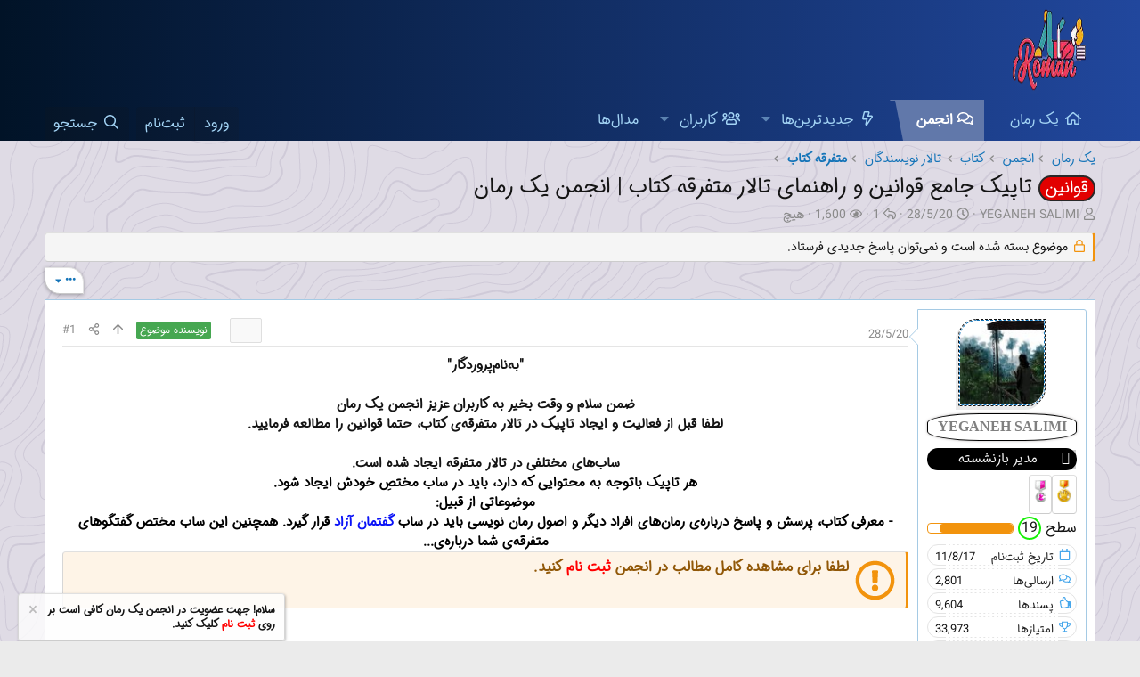

--- FILE ---
content_type: text/html; charset=utf-8
request_url: https://forum.1roman.ir/threads/116295/
body_size: 19830
content:
<!DOCTYPE html>
<html id="XF" lang="fa-IR" dir="RTL"
	data-xf="2.3"
	data-app="public"
	
	
	data-template="thread_view"
	data-container-key="node-137"
	data-content-key="thread-116295"
	data-logged-in="false"
	data-cookie-prefix="xf_"
	data-csrf="1768890883,8c55e740fb0126dbbf67da21b30aeb28"
	class="has-no-js template-thread_view"
	>
<head>
	
	
	

	<meta charset="utf-8" />
	
	<title>قوانین | تاپیک جامع قوانین و راهنمای تالار متفرقه‌ کتاب | انجمن یک رمان</title>

	<link rel="manifest" href="/webmanifest.php">

	<meta http-equiv="X-UA-Compatible" content="IE=Edge" />
	<meta name="viewport" content="width=device-width, initial-scale=1, viewport-fit=cover">

	
		<meta name="theme-color" content="#0f578a" />
	

	<meta name="apple-mobile-web-app-title" content="یک رمان">
	

	
		
		<meta name="description" content="&quot;به‌نام‌پروردگار&quot;

ضمن سلام و وقت بخیر به کاربران عزیز انجمن یک رمان
لطفا قبل از فعالیت و ایجاد تاپیک در تالار متفرقه‌ی کتاب، حتما قوانین را مطالعه فرمایید..." />
		<meta property="og:description" content="&quot;به‌نام‌پروردگار&quot;

ضمن سلام و وقت بخیر به کاربران عزیز انجمن یک رمان
لطفا قبل از فعالیت و ایجاد تاپیک در تالار متفرقه‌ی کتاب، حتما قوانین را مطالعه فرمایید.

ساب‌های مختلفی در تالار متفرقه ایجاد شده است. 
هر تاپیک باتوجه به محتوایی که دارد، باید در ساب مختصِ خودش ایجاد شود.
موضوعاتی از قبیل:
-..." />
		<meta property="twitter:description" content="&quot;به‌نام‌پروردگار&quot;

ضمن سلام و وقت بخیر به کاربران عزیز انجمن یک رمان
لطفا قبل از فعالیت و ایجاد تاپیک در تالار متفرقه‌ی کتاب، حتما قوانین را مطالعه فرمایید.

ساب‌های مختلفی در تالار متفرقه ایجاد..." />
	
	
		<meta property="og:url" content="https://forum.1roman.ir/threads/116295/" />
	
		<link rel="canonical" href="https://forum.1roman.ir/threads/116295/" />
	

	
		
	
	
	<meta property="og:site_name" content="انجمن رمان نویسی یک رمان" />


	
	
		
	
	
	<meta property="og:type" content="website" />


	
	
		
	
	
	
		<meta property="og:title" content="قوانین | تاپیک جامع قوانین و راهنمای تالار متفرقه‌ کتاب | انجمن یک رمان" />
		<meta property="twitter:title" content="قوانین | تاپیک جامع قوانین و راهنمای تالار متفرقه‌ کتاب | انجمن یک..." />
	


	
	
	
	

	
	
	
	

	<link rel="stylesheet" href="/css.php?css=public%3Anormalize.css%2Cpublic%3Afa.css%2Cpublic%3Acore.less%2Cpublic%3Aapp.less&amp;s=1&amp;l=4&amp;d=1767351493&amp;k=20c5df6819b6404027baaa55ecbe28ff082e2772" />

	<link rel="stylesheet" href="/css.php?css=public%3Aaf_as_message_postbit.less%2Cpublic%3Aaf_as_user_award_list.less%2Cpublic%3Acarousel.less%2Cpublic%3Alightslider.less%2Cpublic%3Amessage.less%2Cpublic%3Anotices.less%2Cpublic%3Ashare_controls.less%2Cpublic%3Ath_uix_threadStarterPost.less%2Cpublic%3Aextra.less&amp;s=1&amp;l=4&amp;d=1767351493&amp;k=9431259fbc03ce5783e9a16fb158ec89bfc405e1" />


	
		<script src="/js/xf/preamble.min.js?_v=e5bbe2b2"></script>
	

	
	<script src="/js/vendor/vendor-compiled.js?_v=e5bbe2b2" defer></script>
	<script src="/js/xf/core-compiled.js?_v=e5bbe2b2" defer></script>

	<script>
		XF.ready(() =>
		{
			XF.extendObject(true, XF.config, {
				// 

				userId: 0,
				enablePush: true,
				pushAppServerKey: 'BJgh8Ha1FT+2x3ISOGsBEJgZGrHBdPc8cp82CWhuKLGZD1IdK+vXShdBFbhx3WQK4MnRKtg+WezsdKOF39kvbJI=',
				url: {
					fullBase: 'https://forum.1roman.ir/',
					basePath: '/',
					css: '/css.php?css=__SENTINEL__&s=1&l=4&d=1767351493',
					js: '/js/__SENTINEL__?_v=e5bbe2b2',
					icon: '/data/local/icons/__VARIANT__.svg?v=1767786279#__NAME__',
					iconInline: '/styles/fa/__VARIANT__/__NAME__.svg?v=5.15.3',
					keepAlive: '/login/keep-alive'
				},
				cookie: {
					path: '/',
					domain: '',
					prefix: 'xf_',
					secure: true,
					consentMode: 'disabled',
					consented: ["optional","_third_party"]
				},
				cacheKey: 'f3ed7234243583f554e27d349fe769c5',
				csrf: '1768890883,8c55e740fb0126dbbf67da21b30aeb28',
				js: {"\/js\/xf\/carousel-compiled.js?_v=e5bbe2b2":true,"\/js\/DBTech\/UserTagging\/core.min.js?_v=e5bbe2b2":true},
				fullJs: false,
				css: {"public:af_as_message_postbit.less":true,"public:af_as_user_award_list.less":true,"public:carousel.less":true,"public:lightslider.less":true,"public:message.less":true,"public:notices.less":true,"public:share_controls.less":true,"public:th_uix_threadStarterPost.less":true,"public:extra.less":true},
				time: {
					now: 1768890883,
					today: 1768854600,
					todayDow: 2,
					tomorrow: 1768941000,
					yesterday: 1768768200,
					week: 1768336200,
					month: 1767213000,
					year: 1767213000
				},
				style: {
					light: '',
					dark: '',
					defaultColorScheme: 'light'
				},
				borderSizeFeature: '3px',
				fontAwesomeWeight: 'r',
				enableRtnProtect: true,
				
				enableFormSubmitSticky: true,
				imageOptimization: 'optimize',
				imageOptimizationQuality: 0.85,
				uploadMaxFilesize: 536870912,
				uploadMaxWidth: 1000,
				uploadMaxHeight: 1800,
				allowedVideoExtensions: ["m4v","mov","mp4","mp4v","mpeg","mpg","ogv","webm"],
				allowedAudioExtensions: ["mp3","opus","ogg","wav"],
				shortcodeToEmoji: true,
				visitorCounts: {
					conversations_unread: '0',
					alerts_unviewed: '0',
					total_unread: '0',
					title_count: false,
					icon_indicator: true
				},
				jsMt: {"xf\/action.js":"aca6ae61","xf\/embed.js":"aca6ae61","xf\/form.js":"aca6ae61","xf\/structure.js":"aca6ae61","xf\/tooltip.js":"aca6ae61"},
				jsState: {},
				publicMetadataLogoUrl: '',
				publicPushBadgeUrl: 'https://forum.1roman.ir/styles/default/xenforo/bell.png'
			})

			XF.extendObject(XF.phrases, {
				// 
				date_x_at_time_y:     "{date} ساعت {time}",
				day_x_at_time_y:      "{day} ساعت {time}",
				yesterday_at_x:       "دیروز ساعت {time}",
				x_minutes_ago:        "{minutes} دقیقه قبل",
				one_minute_ago:       "1 دقیقه قبل",
				a_moment_ago:         "یک لحظه قبل",
				today_at_x:           "امروز در {time}",
				in_a_moment:          "در یک لحظه",
				in_a_minute:          "در یک دقیقه",
				in_x_minutes:         "در {minutes} دقیقه",
				later_today_at_x:     "امروز در {time}",
				tomorrow_at_x:        "فردا در {time}",
				short_date_x_minutes: "{minutes}m",
				short_date_x_hours:   "{hours}h",
				short_date_x_days:    "{days}d",

				day0: "یکشنبه",
				day1: "دوشنبه",
				day2: "سه شنبه",
				day3: "چهارشنبه",
				day4: "پنجشنبه",
				day5: "جمعه",
				day6: "شنبه",

				dayShort0: "یکشنبه",
				dayShort1: "دوشنبه",
				dayShort2: "سه شنبه",
				dayShort3: "چهارشنبه",
				dayShort4: "پنج‌شنبه",
				dayShort5: "جمعه",
				dayShort6: "شنبه",

				month0: "ژانویه",
				month1: "فوریه",
				month2: "مارس",
				month3: "آوریل",
				month4: "مِی",
				month5: "ژوئن",
				month6: "جولای",
				month7: "آگوست",
				month8: "سپتامبر",
				month9: "اکتبر",
				month10: "نوامبر",
				month11: "دسامبر",

				active_user_changed_reload_page: "کاربر حاضر در حساب تغییر کرده است. لطفا برای انجام تغییرات صفحه را مجدداً بارگیری کنید.",
				server_did_not_respond_in_time_try_again: "The server did not respond in time. Please try again.",
				oops_we_ran_into_some_problems: "اوه! ما به مشکل برخوردیم.",
				oops_we_ran_into_some_problems_more_details_console: " اوه! ما به برخی از مشکلات رسیدیم. لطفا بعدا دوباره تلاش کنید. ممکن است برخی از جزئیات خطاها در کنسول مرورگر شما باشد.",
				file_too_large_to_upload: "بیش از اندازه بزرگ‌بودن فایل برای بارگذاری",
				uploaded_file_is_too_large_for_server_to_process: "The uploaded file is too large for the server to process.",
				files_being_uploaded_are_you_sure: "Files are still being uploaded. Are you sure you want to submit this form?",
				attach: "پیوست‌کردن فایل‌ها",
				rich_text_box: "Rich text box",
				close: "بستن",
				link_copied_to_clipboard: "پیوند در کلیپ‌بورد کپی شد.",
				text_copied_to_clipboard: "متن در کلیپ‌بورد کپی شد",
				loading: "در حال بارگیری",
				you_have_exceeded_maximum_number_of_selectable_items: "You have exceeded the maximum number of selectable items.",

				processing: "پردازش",
				'processing...': "پردازش",

				showing_x_of_y_items: "نمایش {count} از {total} مورد",
				showing_all_items: "نمایش تمام موارد",
				no_items_to_display: "هیچ موردی برای نمایش وجود ندارد",

				number_button_up: "Increase",
				number_button_down: "Decrease",

				push_enable_notification_title: "Push notifications enabled successfully at انجمن رمان نویسی یک رمان",
				push_enable_notification_body: "Thank you for enabling push notifications!",

				pull_down_to_refresh: "Pull down to refresh",
				release_to_refresh: "Release to refresh",
				refreshing: "Refreshing"
			})
		})
	</script>

	<script src="/js/xf/carousel-compiled.js?_v=e5bbe2b2" defer></script>
<script src="/js/DBTech/UserTagging/core.min.js?_v=e5bbe2b2" defer></script>

	


	

	
	<script async src="https://www.googletagmanager.com/gtag/js?id=UA-90934123-1"></script>
	<script>
		window.dataLayer = window.dataLayer || [];
		function gtag(){dataLayer.push(arguments);}
		gtag('js', new Date());
		gtag('config', 'UA-90934123-1', {
			// 
			
			
		});
	</script>

<style>
	/*adding css in container to prevent cache*/
	.uw_large_emoji img.smilie--emoji
	{
		width: 64px !important;
	}
</style>	
</head>
<body data-template="thread_view">

<div class="p-pageWrapper" id="top">

	

	<header class="p-header" id="header">
		<div class="p-header-inner">
			<div class="p-header-content">
				<div class="p-header-logo p-header-logo--image">
					<a href="/">
						

	

	
		
		

		
	

	

	<picture data-variations="{&quot;default&quot;:{&quot;1&quot;:&quot;\/data\/assets\/logo\/Untitled-1.png&quot;,&quot;2&quot;:null}}">
		
		
		

		

		<img src="/data/assets/logo/Untitled-1.png"  width="100" height="36" alt="انجمن رمان نویسی یک رمان"  />
	</picture>


					</a>
				</div>

				
			</div>
		</div>
	</header>

	
	

	
		<div class="p-navSticky p-navSticky--primary" data-xf-init="sticky-header">
			
		<nav class="p-nav">
			<div class="p-nav-inner">
				<button type="button" class="button button--plain p-nav-menuTrigger" data-xf-click="off-canvas" data-menu=".js-headerOffCanvasMenu" tabindex="0" aria-label="منو"><span class="button-text">
					<i aria-hidden="true"></i>
				</span></button>

				<div class="p-nav-smallLogo">
					<a href="/">
						

	

	
		
		

		
	

	

	<picture data-variations="{&quot;default&quot;:{&quot;1&quot;:&quot;\/data\/assets\/logo\/Untitled-1.png&quot;,&quot;2&quot;:null}}">
		
		
		

		

		<img src="/data/assets/logo/Untitled-1.png"  width="100" height="36" alt="انجمن رمان نویسی یک رمان"  />
	</picture>


					</a>
				</div>

				<div class="p-nav-scroller hScroller" data-xf-init="h-scroller" data-auto-scroll=".p-navEl.is-selected">
					<div class="hScroller-scroll">
						<ul class="p-nav-list js-offCanvasNavSource">
							
								<li>
									
	<div class="p-navEl " >
	

		
	
	<a href="https://www.1roman.ir"
	class="p-navEl-link "
	
	data-xf-key="1"
	data-nav-id="home">یک رمان</a>


		

		
	
	</div>

								</li>
							
								<li>
									
	<div class="p-navEl is-selected" data-has-children="true">
	

		
	
	<a href="/"
	class="p-navEl-link p-navEl-link--splitMenu "
	
	
	data-nav-id="forums">انجمن</a>


		<a data-xf-key="2"
			data-xf-click="menu"
			data-menu-pos-ref="< .p-navEl"
			class="p-navEl-splitTrigger"
			role="button"
			tabindex="0"
			aria-label="Toggle expanded"
			aria-expanded="false"
			aria-haspopup="true"></a>

		
	
		<div class="menu menu--structural" data-menu="menu" aria-hidden="true">
			<div class="menu-content">
				
					
	
	
	<a href="/whats-new/posts/"
	class="menu-linkRow u-indentDepth0 js-offCanvasCopy "
	
	
	data-nav-id="newPosts">ارسالی‌های جدید</a>

	

				
					
	
	
	<a href="/search/?type=post"
	class="menu-linkRow u-indentDepth0 js-offCanvasCopy "
	
	
	data-nav-id="searchForums">جستجو در تالارها</a>

	

				
			</div>
		</div>
	
	</div>

								</li>
							
								<li>
									
	<div class="p-navEl " data-has-children="true">
	

		
	
	<a href="https://forum.1roman.ir/whats-new/"
	class="p-navEl-link p-navEl-link--splitMenu "
	
	
	data-nav-id="whatsNew">جدیدترین‌ها</a>


		<a data-xf-key="3"
			data-xf-click="menu"
			data-menu-pos-ref="< .p-navEl"
			class="p-navEl-splitTrigger"
			role="button"
			tabindex="0"
			aria-label="Toggle expanded"
			aria-expanded="false"
			aria-haspopup="true"></a>

		
	
		<div class="menu menu--structural" data-menu="menu" aria-hidden="true">
			<div class="menu-content">
				
					
	
	
	<a href="/featured/"
	class="menu-linkRow u-indentDepth0 js-offCanvasCopy "
	
	
	data-nav-id="featured">Featured content</a>

	

				
					
	
	
	<a href="/whats-new/posts/"
	class="menu-linkRow u-indentDepth0 js-offCanvasCopy "
	 rel="nofollow"
	
	data-nav-id="whatsNewPosts">ارسالی‌های جدید</a>

	

				
					
	
	
	<a href="/whats-new/latest-activity"
	class="menu-linkRow u-indentDepth0 js-offCanvasCopy "
	 rel="nofollow"
	
	data-nav-id="latestActivity">آخرین فعالیت</a>

	

				
			</div>
		</div>
	
	</div>

								</li>
							
								<li>
									
	<div class="p-navEl " data-has-children="true">
	

		
	
	<a href="/members/"
	class="p-navEl-link p-navEl-link--splitMenu "
	
	
	data-nav-id="members">کاربران</a>


		<a data-xf-key="4"
			data-xf-click="menu"
			data-menu-pos-ref="< .p-navEl"
			class="p-navEl-splitTrigger"
			role="button"
			tabindex="0"
			aria-label="Toggle expanded"
			aria-expanded="false"
			aria-haspopup="true"></a>

		
	
		<div class="menu menu--structural" data-menu="menu" aria-hidden="true">
			<div class="menu-content">
				
					
	
	
	<a href="/online/"
	class="menu-linkRow u-indentDepth0 js-offCanvasCopy "
	
	
	data-nav-id="currentVisitors">بازدیدکنندگان فعلی</a>

	

				
			</div>
		</div>
	
	</div>

								</li>
							
								<li>
									
	<div class="p-navEl " >
	

		
	
	<a href="/award-system/list"
	class="p-navEl-link "
	
	data-xf-key="5"
	data-nav-id="addonFlarePubAwards">مدال‌ها</a>


		

		
	
	</div>

								</li>
							
						</ul>
					</div>
				</div>

				<div class="p-nav-opposite">
					<div class="p-navgroup p-account p-navgroup--guest">
						
							<a href="/login/" class="p-navgroup-link p-navgroup-link--textual p-navgroup-link--logIn"
								data-xf-click="overlay" data-follow-redirects="on">
								<span class="p-navgroup-linkText">ورود</span>
							</a>
							
								<a href="/register/" class="p-navgroup-link p-navgroup-link--textual p-navgroup-link--register"
									data-xf-click="overlay" data-follow-redirects="on">
									<span class="p-navgroup-linkText">ثبت‌نام</span>
								</a>
							
						
					</div>

					<div class="p-navgroup p-discovery">
						<a href="/whats-new/"
							class="p-navgroup-link p-navgroup-link--iconic p-navgroup-link--whatsnew"
							aria-label="جدیدترین‌ها"
							title="جدیدترین‌ها">
							<i aria-hidden="true"></i>
							<span class="p-navgroup-linkText">جدیدترین‌ها</span>
						</a>

						
							
<a href="/search/"
								class="p-navgroup-link p-navgroup-link--iconic p-navgroup-link--search"
								data-xf-click="menu"
								data-xf-key="/"
								aria-label="جستجو"
								aria-expanded="false"
								aria-haspopup="true"
								title="جستجو">
								<i aria-hidden="true"></i>
								<span class="p-navgroup-linkText">جستجو</span>
							</a>
							<div class="menu menu--structural menu--wide" data-menu="menu" aria-hidden="true">
								<form action="/search/search" method="post"
									class="menu-content"
									data-xf-init="quick-search">

									<h3 class="menu-header">جستجو</h3>
									
									<div class="menu-row">
										
											<div class="inputGroup inputGroup--joined">
												<input type="text" class="input" name="keywords" data-acurl="/search/auto-complete" placeholder="جستجو" aria-label="جستجو" data-menu-autofocus="true" />
												
			<select name="constraints" class="js-quickSearch-constraint input" aria-label="جستجو در داخل">
				<option value="">همه جا</option>
<option value="{&quot;search_type&quot;:&quot;post&quot;}">موضوعات</option>
<option value="{&quot;search_type&quot;:&quot;post&quot;,&quot;c&quot;:{&quot;nodes&quot;:[137],&quot;child_nodes&quot;:1}}">این تالار</option>
<option value="{&quot;search_type&quot;:&quot;post&quot;,&quot;c&quot;:{&quot;thread&quot;:116295}}">این موضوع</option>

			</select>
		
											</div>
										
									</div>

									
									<div class="menu-row">
										<label class="iconic"><input type="checkbox"  name="c[title_only]" value="1" /><i aria-hidden="true"></i><span class="iconic-label">فقط جستجوی عنوان‌ها

													
													<span tabindex="0" role="button"
														data-xf-init="tooltip" data-trigger="hover focus click" title="برچسب‌ها نیز جستجو خواهند شد">

														<i class="fa--xf far fa-question-circle  u-muted u-smaller"><svg xmlns="http://www.w3.org/2000/svg" role="img" ><title>یادداشت</title><use href="/data/local/icons/regular.svg?v=1767786279#question-circle"></use></svg></i>
													</span></span></label>

									</div>
									
									<div class="menu-row">
										<div class="inputGroup">
											<span class="inputGroup-text" id="ctrl_search_menu_by_member">توسط</span>
											<input type="text" class="input" name="c[users]" data-xf-init="auto-complete" placeholder="کاربر" aria-labelledby="ctrl_search_menu_by_member" />
										</div>
									</div>
									<div class="menu-footer">
									<span class="menu-footer-controls">
										<button type="submit" class="button button--icon button--icon--search button--primary"><i class="fa--xf far fa-search "><svg xmlns="http://www.w3.org/2000/svg" role="img" aria-hidden="true" ><use href="/data/local/icons/regular.svg?v=1767786279#search"></use></svg></i><span class="button-text">جستجو</span></button>
										<button type="submit" class="button " name="from_search_menu"><span class="button-text">جستجوی پیشرفته</span></button>
									</span>
									</div>

									<input type="hidden" name="_xfToken" value="1768890883,8c55e740fb0126dbbf67da21b30aeb28" />
								</form>
							</div>
						
					</div>
				</div>
			</div>
		</nav>
	
		</div>
		
		
			<div class="p-sectionLinks">
				<div class="p-sectionLinks-inner hScroller" data-xf-init="h-scroller">
					<div class="hScroller-scroll">
						<ul class="p-sectionLinks-list">
							
								<li>
									
	<div class="p-navEl " >
	

		
	
	<a href="/whats-new/posts/"
	class="p-navEl-link "
	
	data-xf-key="alt+1"
	data-nav-id="newPosts">ارسالی‌های جدید</a>


		

		
	
	</div>

								</li>
							
								<li>
									
	<div class="p-navEl " >
	

		
	
	<a href="/search/?type=post"
	class="p-navEl-link "
	
	data-xf-key="alt+2"
	data-nav-id="searchForums">جستجو در تالارها</a>


		

		
	
	</div>

								</li>
							
						</ul>
					</div>
				</div>
			</div>
			
	
		

	<div class="offCanvasMenu offCanvasMenu--nav js-headerOffCanvasMenu" data-menu="menu" aria-hidden="true" data-ocm-builder="navigation">
		<div class="offCanvasMenu-backdrop" data-menu-close="true"></div>
		<div class="offCanvasMenu-content">
			<div class="offCanvasMenu-header">
				منو
				<a class="offCanvasMenu-closer" data-menu-close="true" role="button" tabindex="0" aria-label="بستن"></a>
			</div>
			
				<div class="p-offCanvasRegisterLink">
					<div class="offCanvasMenu-linkHolder">
						<a href="/login/" class="offCanvasMenu-link" data-xf-click="overlay" data-menu-close="true">
							ورود
						</a>
					</div>
					<hr class="offCanvasMenu-separator" />
					
						<div class="offCanvasMenu-linkHolder">
							<a href="/register/" class="offCanvasMenu-link" data-xf-click="overlay" data-menu-close="true">
								ثبت‌نام
							</a>
						</div>
						<hr class="offCanvasMenu-separator" />
					
				</div>
			
			<div class="js-offCanvasNavTarget"></div>
			<div class="offCanvasMenu-installBanner js-installPromptContainer" style="display: none;" data-xf-init="install-prompt">
				<div class="offCanvasMenu-installBanner-header">نصب برنامه</div>
				<button type="button" class="button js-installPromptButton"><span class="button-text">نصب</span></button>
				<template class="js-installTemplateIOS">
					<div class="js-installTemplateContent">
						<div class="overlay-title">How to install the app on iOS</div>
						<div class="block-body">
							<div class="block-row">
								<p>
									Follow along with the video below to see how to install our site as a web app on your home screen.
								</p>
								<p style="text-align: center">
									<video src="/styles/default/xenforo/add_to_home.mp4"
										width="280" height="480" autoplay loop muted playsinline></video>
								</p>
								<p>
									<small><strong>یادداشت</strong> This feature may not be available in some browsers.</small>
								</p>
							</div>
						</div>
					</div>
				</template>
			</div>
		</div>
	</div>

	<div class="p-body">
		<div class="p-body-inner">
			<!--XF:EXTRA_OUTPUT-->

			

			

			
			
	
		<ul class="p-breadcrumbs "
			itemscope itemtype="https://schema.org/BreadcrumbList">
			
				

				
				

				
					
					
	<li itemprop="itemListElement" itemscope itemtype="https://schema.org/ListItem">
		<a href="https://www.1roman.ir" itemprop="item">
			<span itemprop="name">یک رمان</span>
		</a>
		<meta itemprop="position" content="1" />
	</li>

				

				
					
					
	<li itemprop="itemListElement" itemscope itemtype="https://schema.org/ListItem">
		<a href="/" itemprop="item">
			<span itemprop="name">انجمن</span>
		</a>
		<meta itemprop="position" content="2" />
	</li>

				
				
					
					
	<li itemprop="itemListElement" itemscope itemtype="https://schema.org/ListItem">
		<a href="/#%DA%A9%D8%AA%D8%A7%D8%A8.12" itemprop="item">
			<span itemprop="name">کتاب</span>
		</a>
		<meta itemprop="position" content="3" />
	</li>

				
					
					
	<li itemprop="itemListElement" itemscope itemtype="https://schema.org/ListItem">
		<a href="/forums/1139/" itemprop="item">
			<span itemprop="name">تالار نویسندگان</span>
		</a>
		<meta itemprop="position" content="4" />
	</li>

				
					
					
	<li itemprop="itemListElement" itemscope itemtype="https://schema.org/ListItem">
		<a href="/forums/137/" itemprop="item">
			<span itemprop="name">متفرقه کتاب</span>
		</a>
		<meta itemprop="position" content="5" />
	</li>

				
			
		</ul>
	

			


			
	<noscript class="js-jsWarning"><div class="blockMessage blockMessage--important blockMessage--iconic u-noJsOnly">جاوا اسکریپت غیر فعال است برای تجربه بهتر، قبل از ادامه، جاوا اسکریپت را در مرورگر خود فعال کنید.</div></noscript>

			
	<div class="blockMessage blockMessage--important blockMessage--iconic js-browserWarning" style="display: none">You are using an out of date browser. It  may not display this or other websites correctly.<br />You should upgrade or use an <a href="https://www.google.com/chrome/" target="_blank" rel="noopener">alternative browser</a>.</div>


			
				<div class="p-body-header">
					
						
							<div class="p-title ">
								
									
										<h1 class="p-title-value"><span class="label label--red" dir="auto">قوانین</span><span class="label-append">&nbsp;</span>تاپیک جامع قوانین و راهنمای تالار متفرقه‌ کتاب | انجمن یک رمان</h1>
									
									
								
							</div>
						

						
							<div class="p-description">
	<ul class="listInline listInline--bullet">
		<li>
			<i class="fa--xf far fa-user "><svg xmlns="http://www.w3.org/2000/svg" role="img" ><title>نویسنده موضوع</title><use href="/data/local/icons/regular.svg?v=1767786279#user"></use></svg></i>
			<span class="u-srOnly">نویسنده موضوع</span>

			<a href="/members/802/" class="username  u-concealed" dir="auto" data-user-id="802" data-xf-init="member-tooltip">YEGANEH SALIMI</a>
		</li>
		<li>
			<i class="fa--xf far fa-clock "><svg xmlns="http://www.w3.org/2000/svg" role="img" ><title>تاریخ شروع</title><use href="/data/local/icons/regular.svg?v=1767786279#clock"></use></svg></i>
			<span class="u-srOnly">تاریخ شروع</span>

			<a href="/threads/116295/" class="u-concealed"><time  class="u-dt" dir="auto" datetime="2020-05-28T12:06:40+0430" data-timestamp="1590651400" data-date="28/5/20" data-time="12:06" data-short="May &#039;20" title="28/5/20 ساعت 12:06">28/5/20</time></a>
		</li>
		
				<li title="پاسخ‌ها">
			<i class="fa--xf far fa-reply "><svg xmlns="http://www.w3.org/2000/svg" role="img" ><title>پاسخ‌ها</title><use href="/data/local/icons/regular.svg?v=1767786279#reply"></use></svg></i>
			<span class="u-srOnly">پاسخ‌ها</span>
			1
		</li>

		<li title="بازدیدها">
			<i class="fa--xf far fa-eye "><svg xmlns="http://www.w3.org/2000/svg" role="img" ><title>بازدیدها</title><use href="/data/local/icons/regular.svg?v=1767786279#eye"></use></svg></i>
			<span class="u-srOnly">بازدیدها</span>
			1,600
		</li>

		
	<li>
		<i class="fa fa-users" aria-hidden="true" title="کاربران تگ شده"></i>
		<span class="u-srOnly">کاربران تگ شده</span>

		
			هیچ
		

		
	</li>

	</ul>
</div>
						
					
				</div>
			

			

<div class="p-body-main  ">
				
				<div class="p-body-contentCol"></div>
				

				

				<div class="p-body-content">
					
					
<div class="p-body-pageContent">



	









	
	
	
		
	
	
	


	
	
	
		
	
	
	


	
	
		
	
	
	


	
	

	


	












	



	

	
		
	



















<div class="block block--messages" data-xf-init="" data-type="post" data-href="/inline-mod/" data-search-target="*">

	<span class="u-anchorTarget" id="posts"></span>

	
		
	
		<div class="block-outer">
			<dl class="blockStatus">
				<dt>وضعیت</dt>
				
					
					
						<dd class="blockStatus-message blockStatus-message--locked">
							موضوع بسته شده است و نمی‌توان پاسخ جدیدی فرستاد.
						</dd>
					
				
			</dl>
		</div>
	

	

	<div class="block-outer"><div class="block-outer-opposite">
				<div class="buttonGroup">
				
					
						

						
						
						
						

						
							<div class="buttonGroup-buttonWrapper">
								<button type="button" class="button button--link menuTrigger" data-xf-click="menu" aria-expanded="false" aria-haspopup="true" title="گزینه‌های بیشتر"><span class="button-text">&#8226;&#8226;&#8226;</span></button>
								<div class="menu" data-menu="menu" aria-hidden="true">
									<div class="menu-content">
										<h4 class="menu-header">گزینه‌های بیشتر</h4>
										
											
											
											
											
											


	<a href="/threads/116295/ignore-in-lfs"
	   class="menu-linkRow"
	   data-xf-click="switch"
	   data-sk-ignore="نادیده گرفتن موضوع در آمار زنده‌ی انجمن"
	   data-sk-unignore="توقف نادیده‌گرفتن موضوع آمار زنده‌ی انجمن">
		نادیده گرفتن موضوع در آمار زنده‌ی انجمن
	</a>



											
											
											
											
											
											
											
											
											
										
									</div>
								</div>
							</div>
						
					
				
				</div>
			</div></div>

	

	
		
	<div class="block-outer js-threadStatusField"></div>

	

	<div class="block-container lbContainer"
		data-xf-init="lightbox select-to-quote"
		data-message-selector=".js-post"
		data-lb-id="thread-116295"
		data-lb-universal="1">

		<div class="block-body js-replyNewMessageContainer">
			
				

					

					
						
	


	

	
	<article class="message    message-threadStarterPost message--post js-post js-inlineModContainer  "
		data-author="YEGANEH SALIMI"
		data-content="post-878788"
		id="js-post-878788">

		<span class="u-anchorTarget" id="post-878788"></span>

		<div class="message-inner">
			<div class="message-cell message-cell--user">
				

	<section itemscope itemtype="https://schema.org/Person" class="message-user">
		<div class="message-avatar ">
			<div class="message-avatar-wrapper">
				<a href="/members/802/" class="avatar avatar--m" data-user-id="802" data-xf-init="member-tooltip">
			<img src="/data/avatars/m/0/802.jpg?1710443888" srcset="/data/avatars/l/0/802.jpg?1710443888 2x" alt="YEGANEH SALIMI" class="avatar-u802-m" width="96" height="96" loading="lazy" itemprop="image" /> 
		</a>
				
			</div>
		</div>
		<div class="message-userDetails">












			<h4 class="message-name"><a href="/members/802/" class="username " dir="auto" data-user-id="802" data-xf-init="member-tooltip"><span class="username--style32">YEGANEH SALIMI</span></a></h4>
			<div class="userBanner trgamersafis_09 message-userBanner" itemprop="jobTitle"><span class="userBanner-before"></span><strong>مدیر بازنشسته</strong><span class="userBanner-after"></span></div>


    

    <div class="awardsPostbitContainer">
        
            
                
    
    

    

    

    <div class="carousel awardsPostbitCarousel">
        <ul class="carousel-body carousel-body--show2" data-xf-init="carousel">
            
                <li>
                    <div class="carousel-item">
                        <span  ><img class="afAwardImg afAwardImg--98" data-xf-init="tooltip" data-placement="right" src="/data/addonflare/awardsystem/icons/98.gif?1722364362" alt="" title="مدال مدیر ارشد: این مدال به مدیران ارشد عزیز که در کادر مدیریت پیوسته در حال رسیدگی به انجمن هستند، تعلق می‌گیرد" /></span>
                    </div>
                </li>
            
                <li>
                    <div class="carousel-item">
                        <span  ><img class="afAwardImg afAwardImg--8" data-xf-init="tooltip" data-placement="right" src="/data/addonflare/awardsystem/icons/8.gif?1610577473" alt="" title="مدال طراح انجمن: به طراحان عزیز انجمن اهدا می‌گردد." /></span>
                    </div>
                </li>
            
        </ul>
    </div>

            
        

        
            <div class="awardsPostbitLevelGraph">
                <div>سطح <div class="afAwardLevel afAwardLevel--style afAwardLevel--style-8">19</div>&nbsp;</div>
                
    

    

    <div class="awardLevelProgress-graph" aria-hidden="true" data-xf-init="tooltip" data-placement="right" title="86%">
        <span class="awardLevelProgress-bar">
            <i style="width: 86.1%"></i>
        </span>
    </div>

            </div>
        

        
    </div>











		</div>
		
			
			
				<div class="message-userExtras">
				












					
						<dl class="pairs pairs--justified">
							<dt><i class="fa--xf far fa-calendar "><svg xmlns="http://www.w3.org/2000/svg" role="img" aria-hidden="true" ><use href="/data/local/icons/regular.svg?v=1767786279#calendar"></use></svg></i>تاریخ ثبت‌نام</dt>
							<dd>11/8/17</dd>
						</dl>
					
					

						<dl class="pairs pairs--justified">
							<dt><i class="fa--xf far fa-comments "><svg xmlns="http://www.w3.org/2000/svg" role="img" aria-hidden="true" ><use href="/data/local/icons/regular.svg?v=1767786279#comments"></use></svg></i>ارسالی‌ها</dt>
							<dd>2,801</dd>
						</dl>
					
					
					
						<dl class="pairs pairs--justified">
							<dt><i class="fa--xf far fa-thumbs-up fa-flip-horizontal "><svg xmlns="http://www.w3.org/2000/svg" role="img" aria-hidden="true" ><use href="/data/local/icons/regular.svg?v=1767786279#thumbs-up"></use></svg></i>پسندها</dt>
							<dd>9,604</dd>
						</dl>
					
					


						<dl class="pairs pairs--justified">
							<dt><i class="fa--xf far fa-trophy "><svg xmlns="http://www.w3.org/2000/svg" role="img" aria-hidden="true" ><use href="/data/local/icons/regular.svg?v=1767786279#trophy"></use></svg></i>امتیازها</dt>
							<dd>33,973</dd>
						</dl>
					
					
    

    
        <dl class="pairs pairs--justified">
            <dt>مدال‌ها</dt>
            <dd>30</dd>
        </dl>
    


					
					
					
				












				</div>
			
		
		<span class="message-userArrow"></span>
	</section>

			</div>
			<div class="message-cell message-cell--main">
				<div class="message-main js-quickEditTarget">

					<header class="message-attribution message-attribution--split">
						<div class="message-attribution-main">
							<a href="/threads/116295/post-878788" class="u-concealed"
								rel="nofollow">
								<time  class="u-dt" dir="auto" datetime="2020-05-28T12:06:40+0430" data-timestamp="1590651400" data-date="28/5/20" data-time="12:06" data-short="May &#039;20" title="28/5/20 ساعت 12:06">28/5/20</time>
							</a>
						</div>

						<ul class="message-attribution-opposite message-attribution-opposite--list">
							<script>
function fontSizer(a,b){var d=document.getElementById(a);var c=parseFloat($("#"+a).css("font-size"),10);d.style.fontSize=(c+parseFloat(b,10))+"px";}
</script>
            <li class="font-size">
               <span>
                  <a href="javascript:void(0)" title="افزایش اندازه فونت" rel="nofollow" class="bigger-font" onclick="javascript:fontSizer('font-size-878788','0.5')">          
                     <i class="far fa-plus"></i>
                  </a>
               </span>
               <span>
                  <a href="javascript:void(0)" title="تغییر اندازه فونت" rel="nofollow" class="font-tt">
                     <i class="far fa-text-size"></i>
                  </a>
               </span>
               <span>
                  <a href="javascript:void(0)" title="کاهش اندازه فونت" rel="nofollow" class="smaller-font" onclick="javascript:fontSizer('font-size-878788','-0.5')">
                     <i class="far fa-minus"></i>
                  </a>
               </span>
            </li>
							

                                <li><span class="message-newIndicator message-threadStarter" style="background: #46a751;">نویسنده موضوع</span></li>

                            

                            
							
							<li>
                                				<a href="#top" class="button--scroll" data-xf-click="scroll-to">
                                					<i class="fa--xf far fa-arrow-up "><svg xmlns="http://www.w3.org/2000/svg" role="img" aria-hidden="true" ><use href="/data/local/icons/regular.svg?v=1767786279#arrow-up"></use></svg></i>
                                				</a>
                            				</li>
							<li>
								<a href="/threads/116295/post-878788"
									data-xf-init="share-tooltip" data-href="/posts/878788/share"
									rel="nofollow">
									<i class="fa--xf far fa-share-alt "><svg xmlns="http://www.w3.org/2000/svg" role="img" aria-hidden="true" ><use href="/data/local/icons/regular.svg?v=1767786279#share-alt"></use></svg></i>
								</a>
							</li>
							
							
								<li>
									<a href="/threads/116295/post-878788" rel="nofollow">
										#1
									</a>
								</li>
							
						</ul>
					</header>

					<div class="message-content js-messageContent">

						
						
						

						<div class="message-userContent lbContainer js-lbContainer "
							data-lb-id="post-878788"
							data-lb-caption-desc="YEGANEH SALIMI &middot; 28/5/20 ساعت 12:06">

							
								

	
		
	

							

		<article class="message-body js-selectToQuote" id="font-size-878788">



<div class="bbWrapper"><div style="text-align: center"><b><span style="font-size: 15px">&quot;به‌نام‌پروردگار&quot;</span></b><br />
<br />
<span style="font-size: 15px"><b>ضمن سلام و وقت بخیر به کاربران عزیز انجمن یک رمان<br />
لطفا قبل از فعالیت و ایجاد تاپیک در تالار متفرقه‌ی کتاب، حتما قوانین را مطالعه فرمایید.<br />
<br />
ساب‌های مختلفی در تالار متفرقه ایجاد شده است. <br />
<span style="color: rgb(0, 0, 0)">هر تاپیک باتوجه به محتوایی که دارد، باید در ساب مختصِ خودش ایجاد شود.</span></b></span><br />
<span style="color: rgb(0, 0, 0)"><span style="font-size: 15px"><b><b>موضوعاتی از قبیل:</b></b></span></span><br />
<span style="font-size: 15px"><b><span style="color: rgb(0, 0, 0)">- معرفی کتاب، پرسش و پاسخ درباره‌ی رمان‌های افراد دیگر و اصول رمان نویسی باید در ساب </span><span style="color: rgb(10, 18, 247)">گفتمان آزاد</span><span style="color: rgb(0, 0, 0)"> قرار گیرد. همچنین این ساب مختص گفتگوهای متفرقه‌ی شما درباره‌ی...</span></b></span>&#8203;</div></div>

<div class="blockMessage blockMessage--important blockMessage--iconic">
	
<strong>لطفا برای مشاهده کامل مطالب در انجمن <a href="https://forum.1roman.ir/register/"><span style="color: #ff0000;">ثبت نام</span></a> کنید.</strong>
</div>


<div class="js-selectToQuoteEnd">&nbsp;</div>

</article>

							
								

	
		
	

							

							
						</div>

						
							<div class="message-lastEdit">
								
									آخرین ویرایش <time  class="u-dt" dir="auto" datetime="2020-07-11T01:32:22+0430" data-timestamp="1594414942" data-date="11/7/20" data-time="01:32" data-short="Jul &#039;20" title="11/7/20 ساعت 01:32">11/7/20</time>
								
							</div>
						

						
	
		
			 <div class="Sign-Block">
                 <h6><i class="fa fa-pencil" style="color: rgb(150, 150, 150);font-size: 20px;"></i> امضا : <b>
                     <span style="color:#FF2BDF"><b>
                         <a href="/members/802/" class="username " dir="auto" data-user-id="802" data-xf-init="member-tooltip">YEGANEH SALIMI</a></b></span></b>
                </h6>
                <aside class="Sign-Content">
                     
                         <div class="bbWrapper"><div style="text-align: center"><b>لازمه‌ی دیدن ستاره‌ها، تاریکی مطلقه</b>&#8203;</div></div>
                        
                </aside>

            </div>
		
	

					</div>

					<footer class="message-footer">
						

						<div class="reactionsBar js-reactionsList is-active">
							
	
	
		<ul class="reactionSummary">
		
			<li><span class="reaction reaction--small reaction--1" data-reaction-id="1"><i aria-hidden="true"></i><img src="[data-uri]" loading="lazy" class="reaction-sprite js-reaction" alt="Like" title="Like" /></span></li><li><span class="reaction reaction--small reaction--2" data-reaction-id="2"><i aria-hidden="true"></i><img src="[data-uri]" loading="lazy" class="reaction-sprite js-reaction" alt="Love" title="Love" /></span></li>
		
		</ul>
	


<span class="u-srOnly">واکنش‌ها[ی پسندها]</span>
<a class="reactionsBar-link" href="/posts/878788/reactions" data-xf-click="overlay" data-cache="false" rel="nofollow"><bdi>SHIRIN.SH</bdi>، <bdi>mel mel</bdi>، <bdi>Shiva.Panah</bdi> و 9 کاربر دیگر</a>
						</div>

						<div class="js-historyTarget message-historyTarget toggleTarget" data-href="trigger-href"></div>
					</footer>
				</div>
			</div>
			
		</div>
	</article>

	

					

					

				

					

					
						
	


	

	
	<article class="message    message-threadStarterPost message--post js-post js-inlineModContainer  "
		data-author="YEGANEH SALIMI"
		data-content="post-912572"
		id="js-post-912572">

		<span class="u-anchorTarget" id="post-912572"></span>

		<div class="message-inner">
			<div class="message-cell message-cell--user">
				

	<section itemscope itemtype="https://schema.org/Person" class="message-user">
		<div class="message-avatar ">
			<div class="message-avatar-wrapper">
				<a href="/members/802/" class="avatar avatar--m" data-user-id="802" data-xf-init="member-tooltip">
			<img src="/data/avatars/m/0/802.jpg?1710443888" srcset="/data/avatars/l/0/802.jpg?1710443888 2x" alt="YEGANEH SALIMI" class="avatar-u802-m" width="96" height="96" loading="lazy" itemprop="image" /> 
		</a>
				
			</div>
		</div>
		<div class="message-userDetails">












			<h4 class="message-name"><a href="/members/802/" class="username " dir="auto" data-user-id="802" data-xf-init="member-tooltip"><span class="username--style32">YEGANEH SALIMI</span></a></h4>
			<div class="userBanner trgamersafis_09 message-userBanner" itemprop="jobTitle"><span class="userBanner-before"></span><strong>مدیر بازنشسته</strong><span class="userBanner-after"></span></div>


    

    <div class="awardsPostbitContainer">
        
            
                
    
    

    

    

    <div class="carousel awardsPostbitCarousel">
        <ul class="carousel-body carousel-body--show2" data-xf-init="carousel">
            
                <li>
                    <div class="carousel-item">
                        <span  ><img class="afAwardImg afAwardImg--98" data-xf-init="tooltip" data-placement="right" src="/data/addonflare/awardsystem/icons/98.gif?1722364362" alt="" title="مدال مدیر ارشد: این مدال به مدیران ارشد عزیز که در کادر مدیریت پیوسته در حال رسیدگی به انجمن هستند، تعلق می‌گیرد" /></span>
                    </div>
                </li>
            
                <li>
                    <div class="carousel-item">
                        <span  ><img class="afAwardImg afAwardImg--8" data-xf-init="tooltip" data-placement="right" src="/data/addonflare/awardsystem/icons/8.gif?1610577473" alt="" title="مدال طراح انجمن: به طراحان عزیز انجمن اهدا می‌گردد." /></span>
                    </div>
                </li>
            
        </ul>
    </div>

            
        

        
            <div class="awardsPostbitLevelGraph">
                <div>سطح <div class="afAwardLevel afAwardLevel--style afAwardLevel--style-8">19</div>&nbsp;</div>
                
    

    

    <div class="awardLevelProgress-graph" aria-hidden="true" data-xf-init="tooltip" data-placement="right" title="86%">
        <span class="awardLevelProgress-bar">
            <i style="width: 86.1%"></i>
        </span>
    </div>

            </div>
        

        
    </div>











		</div>
		
			
			
				<div class="message-userExtras">
				












					
						<dl class="pairs pairs--justified">
							<dt><i class="fa--xf far fa-calendar "><svg xmlns="http://www.w3.org/2000/svg" role="img" aria-hidden="true" ><use href="/data/local/icons/regular.svg?v=1767786279#calendar"></use></svg></i>تاریخ ثبت‌نام</dt>
							<dd>11/8/17</dd>
						</dl>
					
					

						<dl class="pairs pairs--justified">
							<dt><i class="fa--xf far fa-comments "><svg xmlns="http://www.w3.org/2000/svg" role="img" aria-hidden="true" ><use href="/data/local/icons/regular.svg?v=1767786279#comments"></use></svg></i>ارسالی‌ها</dt>
							<dd>2,801</dd>
						</dl>
					
					
					
						<dl class="pairs pairs--justified">
							<dt><i class="fa--xf far fa-thumbs-up fa-flip-horizontal "><svg xmlns="http://www.w3.org/2000/svg" role="img" aria-hidden="true" ><use href="/data/local/icons/regular.svg?v=1767786279#thumbs-up"></use></svg></i>پسندها</dt>
							<dd>9,604</dd>
						</dl>
					
					


						<dl class="pairs pairs--justified">
							<dt><i class="fa--xf far fa-trophy "><svg xmlns="http://www.w3.org/2000/svg" role="img" aria-hidden="true" ><use href="/data/local/icons/regular.svg?v=1767786279#trophy"></use></svg></i>امتیازها</dt>
							<dd>33,973</dd>
						</dl>
					
					
    

    
        <dl class="pairs pairs--justified">
            <dt>مدال‌ها</dt>
            <dd>30</dd>
        </dl>
    


					
					
					
				












				</div>
			
		
		<span class="message-userArrow"></span>
	</section>

			</div>
			<div class="message-cell message-cell--main">
				<div class="message-main js-quickEditTarget">

					<header class="message-attribution message-attribution--split">
						<div class="message-attribution-main">
							<a href="/threads/116295/post-912572" class="u-concealed"
								rel="nofollow">
								<time  class="u-dt" dir="auto" datetime="2020-07-11T01:33:42+0430" data-timestamp="1594415022" data-date="11/7/20" data-time="01:33" data-short="Jul &#039;20" title="11/7/20 ساعت 01:33">11/7/20</time>
							</a>
						</div>

						<ul class="message-attribution-opposite message-attribution-opposite--list">
							<script>
function fontSizer(a,b){var d=document.getElementById(a);var c=parseFloat($("#"+a).css("font-size"),10);d.style.fontSize=(c+parseFloat(b,10))+"px";}
</script>
            <li class="font-size">
               <span>
                  <a href="javascript:void(0)" title="افزایش اندازه فونت" rel="nofollow" class="bigger-font" onclick="javascript:fontSizer('font-size-912572','0.5')">          
                     <i class="far fa-plus"></i>
                  </a>
               </span>
               <span>
                  <a href="javascript:void(0)" title="تغییر اندازه فونت" rel="nofollow" class="font-tt">
                     <i class="far fa-text-size"></i>
                  </a>
               </span>
               <span>
                  <a href="javascript:void(0)" title="کاهش اندازه فونت" rel="nofollow" class="smaller-font" onclick="javascript:fontSizer('font-size-912572','-0.5')">
                     <i class="far fa-minus"></i>
                  </a>
               </span>
            </li>
							

                                <li><span class="message-newIndicator message-threadStarter" style="background: #46a751;">نویسنده موضوع</span></li>

                            

                            
							
							<li>
                                				<a href="#top" class="button--scroll" data-xf-click="scroll-to">
                                					<i class="fa--xf far fa-arrow-up "><svg xmlns="http://www.w3.org/2000/svg" role="img" aria-hidden="true" ><use href="/data/local/icons/regular.svg?v=1767786279#arrow-up"></use></svg></i>
                                				</a>
                            				</li>
							<li>
								<a href="/threads/116295/post-912572"
									data-xf-init="share-tooltip" data-href="/posts/912572/share"
									rel="nofollow">
									<i class="fa--xf far fa-share-alt "><svg xmlns="http://www.w3.org/2000/svg" role="img" aria-hidden="true" ><use href="/data/local/icons/regular.svg?v=1767786279#share-alt"></use></svg></i>
								</a>
							</li>
							
							
								<li>
									<a href="/threads/116295/post-912572" rel="nofollow">
										#2
									</a>
								</li>
							
						</ul>
					</header>

					<div class="message-content js-messageContent">

						
						
						

						<div class="message-userContent lbContainer js-lbContainer "
							data-lb-id="post-912572"
							data-lb-caption-desc="YEGANEH SALIMI &middot; 11/7/20 ساعت 01:33">

							

		<article class="message-body js-selectToQuote" id="font-size-912572">



<div class="bbWrapper"><div style="text-align: center"><b><span style="font-size: 22px"><span style="color: rgb(184, 49, 47)"><u>بروزرسانی در ۲۰ تیر ماه ۱۳۹۹<br />
مطلب ویرایش شده: برداشتن محدودیت تگ آموزشی در ساب آموزش رمان نویسی و نویسندگی</u></span></span></b>&#8203;</div></div>


<div class="js-selectToQuoteEnd">&nbsp;</div>

</article>

							

							
						</div>

						

						
	
		
			 <div class="Sign-Block">
                 <h6><i class="fa fa-pencil" style="color: rgb(150, 150, 150);font-size: 20px;"></i> امضا : <b>
                     <span style="color:#FF2BDF"><b>
                         <a href="/members/802/" class="username " dir="auto" data-user-id="802" data-xf-init="member-tooltip">YEGANEH SALIMI</a></b></span></b>
                </h6>
                <aside class="Sign-Content">
                     
                         <div class="bbWrapper"><div style="text-align: center"><b>لازمه‌ی دیدن ستاره‌ها، تاریکی مطلقه</b>&#8203;</div></div>
                        
                </aside>

            </div>
		
	

					</div>

					<footer class="message-footer">
						

						<div class="reactionsBar js-reactionsList is-active">
							
	
	
		<ul class="reactionSummary">
		
			<li><span class="reaction reaction--small reaction--1" data-reaction-id="1"><i aria-hidden="true"></i><img src="[data-uri]" loading="lazy" class="reaction-sprite js-reaction" alt="Like" title="Like" /></span></li><li><span class="reaction reaction--small reaction--2" data-reaction-id="2"><i aria-hidden="true"></i><img src="[data-uri]" loading="lazy" class="reaction-sprite js-reaction" alt="Love" title="Love" /></span></li>
		
		</ul>
	


<span class="u-srOnly">واکنش‌ها[ی پسندها]</span>
<a class="reactionsBar-link" href="/posts/912572/reactions" data-xf-click="overlay" data-cache="false" rel="nofollow"><bdi>SHIRIN.SH</bdi>، <bdi>mel mel</bdi>، <bdi>Shiva.Panah</bdi> و 4 کاربر دیگر</a>
						</div>

						<div class="js-historyTarget message-historyTarget toggleTarget" data-href="trigger-href"></div>
					</footer>
				</div>
			</div>
			
		</div>
	</article>

	

					

					

				
			
		</div>
	</div>

	

	
	
		<div class="block-outer block-outer--after">
			<dl class="blockStatus">
				<dt>وضعیت</dt>
				
					
					
						<dd class="blockStatus-message blockStatus-message--locked">
							موضوع بسته شده است و نمی‌توان پاسخ جدیدی فرستاد.
						</dd>
					
				
			</dl>
		</div>
	

</div>












	


    



    

<div class="blockMessage blockMessage--none">
	

	

	
		

		<div class="shareButtons shareButtons--iconic" data-xf-init="share-buttons" data-page-url="" data-page-title="" data-page-desc="" data-page-image="">
			<span class="u-anchorTarget" id="_xfUid-1-1768890883"></span>

			
				<span class="shareButtons-label">اشتراک گذاری</span>
			

			<div class="shareButtons-buttons">
				
					
						<a class="shareButtons-button shareButtons-button--brand shareButtons-button--facebook" href="#_xfUid-1-1768890883" data-href="https://www.facebook.com/sharer.php?u={url}">
							<i class="fa--xf fab fa-facebook-f "><svg xmlns="http://www.w3.org/2000/svg" role="img" aria-hidden="true" ><use href="/data/local/icons/brands.svg?v=1767786279#facebook-f"></use></svg></i>
							<span>فیسبوک</span>
						</a>
					

					
						<a class="shareButtons-button shareButtons-button--brand shareButtons-button--twitter" href="#_xfUid-1-1768890883" data-href="https://twitter.com/intent/tweet?url={url}&amp;text={title}">
							<i class="fa--xf fab fa-x "><svg xmlns="http://www.w3.org/2000/svg" viewBox="0 0 512 512" role="img" aria-hidden="true" ><path d="M389.2 48h70.6L305.6 224.2 487 464H345L233.7 318.6 106.5 464H35.8L200.7 275.5 26.8 48H172.4L272.9 180.9 389.2 48zM364.4 421.8h39.1L151.1 88h-42L364.4 421.8z"/></svg></i>
							<span>X</span>
						</a>
					

					
						<a class="shareButtons-button shareButtons-button--brand shareButtons-button--bluesky" href="#_xfUid-1-1768890883" data-href="https://bsky.app/intent/compose?text={url}">
							<i class="fa--xf fab fa-bluesky "><svg xmlns="http://www.w3.org/2000/svg" viewBox="0 0 576 512" role="img" aria-hidden="true" ><path d="M407.8 294.7c-3.3-.4-6.7-.8-10-1.3c3.4 .4 6.7 .9 10 1.3zM288 227.1C261.9 176.4 190.9 81.9 124.9 35.3C61.6-9.4 37.5-1.7 21.6 5.5C3.3 13.8 0 41.9 0 58.4S9.1 194 15 213.9c19.5 65.7 89.1 87.9 153.2 80.7c3.3-.5 6.6-.9 10-1.4c-3.3 .5-6.6 1-10 1.4C74.3 308.6-9.1 342.8 100.3 464.5C220.6 589.1 265.1 437.8 288 361.1c22.9 76.7 49.2 222.5 185.6 103.4c102.4-103.4 28.1-156-65.8-169.9c-3.3-.4-6.7-.8-10-1.3c3.4 .4 6.7 .9 10 1.3c64.1 7.1 133.6-15.1 153.2-80.7C566.9 194 576 75 576 58.4s-3.3-44.7-21.6-52.9c-15.8-7.1-40-14.9-103.2 29.8C385.1 81.9 314.1 176.4 288 227.1z"/></svg></i>
							<span>Bluesky</span>
						</a>
					

					
						<a class="shareButtons-button shareButtons-button--brand shareButtons-button--linkedin" href="#_xfUid-1-1768890883" data-href="https://www.linkedin.com/sharing/share-offsite/?url={url}">
							<i class="fa--xf fab fa-linkedin "><svg xmlns="http://www.w3.org/2000/svg" role="img" aria-hidden="true" ><use href="/data/local/icons/brands.svg?v=1767786279#linkedin"></use></svg></i>
							<span>LinkedIn</span>
						</a>
					

					
						<a class="shareButtons-button shareButtons-button--brand shareButtons-button--reddit" href="#_xfUid-1-1768890883" data-href="https://reddit.com/submit?url={url}&amp;title={title}">
							<i class="fa--xf fab fa-reddit-alien "><svg xmlns="http://www.w3.org/2000/svg" role="img" aria-hidden="true" ><use href="/data/local/icons/brands.svg?v=1767786279#reddit-alien"></use></svg></i>
							<span>Reddit</span>
						</a>
					

					
						<a class="shareButtons-button shareButtons-button--brand shareButtons-button--pinterest" href="#_xfUid-1-1768890883" data-href="https://pinterest.com/pin/create/bookmarklet/?url={url}&amp;description={title}&amp;media={image}">
							<i class="fa--xf fab fa-pinterest-p "><svg xmlns="http://www.w3.org/2000/svg" role="img" aria-hidden="true" ><use href="/data/local/icons/brands.svg?v=1767786279#pinterest-p"></use></svg></i>
							<span>Pinterest</span>
						</a>
					

					
						<a class="shareButtons-button shareButtons-button--brand shareButtons-button--tumblr" href="#_xfUid-1-1768890883" data-href="https://www.tumblr.com/widgets/share/tool?canonicalUrl={url}&amp;title={title}">
							<i class="fa--xf fab fa-tumblr "><svg xmlns="http://www.w3.org/2000/svg" role="img" aria-hidden="true" ><use href="/data/local/icons/brands.svg?v=1767786279#tumblr"></use></svg></i>
							<span>Tumblr</span>
						</a>
					

					
						<a class="shareButtons-button shareButtons-button--brand shareButtons-button--whatsApp" href="#_xfUid-1-1768890883" data-href="https://api.whatsapp.com/send?text={title}&nbsp;{url}">
							<i class="fa--xf fab fa-whatsapp "><svg xmlns="http://www.w3.org/2000/svg" role="img" aria-hidden="true" ><use href="/data/local/icons/brands.svg?v=1767786279#whatsapp"></use></svg></i>
							<span>WhatsApp</span>
						</a>
					

					
						<a class="shareButtons-button shareButtons-button--email" href="#_xfUid-1-1768890883" data-href="mailto:?subject={title}&amp;body={url}">
							<i class="fa--xf far fa-envelope "><svg xmlns="http://www.w3.org/2000/svg" role="img" aria-hidden="true" ><use href="/data/local/icons/regular.svg?v=1767786279#envelope"></use></svg></i>
							<span>ایمیل</span>
						</a>
					

					
						<a class="shareButtons-button shareButtons-button--share is-hidden" href="#_xfUid-1-1768890883"
							data-xf-init="web-share"
							data-title="" data-text="" data-url=""
							data-hide=".shareButtons-button:not(.shareButtons-button--share)">

							<i class="fa--xf far fa-share-alt "><svg xmlns="http://www.w3.org/2000/svg" role="img" aria-hidden="true" ><use href="/data/local/icons/regular.svg?v=1767786279#share-alt"></use></svg></i>
							<span>اشتراک گذاری</span>
						</a>
					

					
						<a class="shareButtons-button shareButtons-button--link is-hidden" href="#_xfUid-1-1768890883" data-clipboard="{url}">
							<i class="fa--xf far fa-link "><svg xmlns="http://www.w3.org/2000/svg" role="img" aria-hidden="true" ><use href="/data/local/icons/regular.svg?v=1767786279#link"></use></svg></i>
							<span>پیوند</span>
						</a>
					
				
			</div>
		</div>
	

</div>







</div>

					
				</div>

				
			</div>

			
			
	
		<ul class="p-breadcrumbs p-breadcrumbs--bottom"
			itemscope itemtype="https://schema.org/BreadcrumbList">
			
				

				
				

				
					
					
	<li itemprop="itemListElement" itemscope itemtype="https://schema.org/ListItem">
		<a href="https://www.1roman.ir" itemprop="item">
			<span itemprop="name">یک رمان</span>
		</a>
		<meta itemprop="position" content="1" />
	</li>

				

				
					
					
	<li itemprop="itemListElement" itemscope itemtype="https://schema.org/ListItem">
		<a href="/" itemprop="item">
			<span itemprop="name">انجمن</span>
		</a>
		<meta itemprop="position" content="2" />
	</li>

				
				
					
					
	<li itemprop="itemListElement" itemscope itemtype="https://schema.org/ListItem">
		<a href="/#%DA%A9%D8%AA%D8%A7%D8%A8.12" itemprop="item">
			<span itemprop="name">کتاب</span>
		</a>
		<meta itemprop="position" content="3" />
	</li>

				
					
					
	<li itemprop="itemListElement" itemscope itemtype="https://schema.org/ListItem">
		<a href="/forums/1139/" itemprop="item">
			<span itemprop="name">تالار نویسندگان</span>
		</a>
		<meta itemprop="position" content="4" />
	</li>

				
					
					
	<li itemprop="itemListElement" itemscope itemtype="https://schema.org/ListItem">
		<a href="/forums/137/" itemprop="item">
			<span itemprop="name">متفرقه کتاب</span>
		</a>
		<meta itemprop="position" content="5" />
	</li>

				
			
		</ul>
	

			

		</div>
	</div>

	<footer class="p-footer" id="footer">
		<div class="p-footer-inner">

			<div class="p-footer-row">
				
					<div class="p-footer-row-main">
						<ul class="p-footer-linkList">
							
								
								
								
									<li><a href="/misc/language" data-xf-click="overlay"
										data-xf-init="tooltip" title="انتخاب‌کننده‌ی زبان" rel="nofollow">
										<i class="fa--xf far fa-globe "><svg xmlns="http://www.w3.org/2000/svg" role="img" aria-hidden="true" ><use href="/data/local/icons/regular.svg?v=1767786279#globe"></use></svg></i> فارسی</a></li>
								
							
						</ul>
					</div>
				
				<div class="p-footer-row-opposite">
					<ul class="p-footer-linkList">
						
							
								<li><a href="/misc/contact" data-xf-click="overlay">تماس با ما</a></li>
							
						

						
							<li><a href="https://forum.1roman.ir/threads/1/">قوانین و مقررات</a></li>
						

						
							<li><a href="https://forum.1roman.ir">حریم خصوصی</a></li>
						

						
							<li><a href="/help/">راهنما</a></li>
						

						
							<li><a href="https://www.1roman.ir">یک رمان</a></li>
						

						<li><a href="/forums/-/index.rss" target="_blank" class="p-footer-rssLink" title="RSS"><span aria-hidden="true"><i class="fa--xf far fa-rss "><svg xmlns="http://www.w3.org/2000/svg" role="img" aria-hidden="true" ><use href="/data/local/icons/regular.svg?v=1767786279#rss"></use></svg></i><span class="u-srOnly">RSS</span></span></a></li>
					</ul>
				</div>
			</div>

			
				<div class="p-footer-copyright">
					
						<a href="https://www.evilx.org" class="u-concealed" dir="ltr" target="_blank" rel="noopener">Community platform by XenForo<sup>&reg;</sup> <span class="copyright">&copy; 2010-2025 XenForo Ltd.</span></a><div data-af-cp style="margin: 0 auto;"><a class="u-concealed" target="_blank" href="https://www.addonflare.com">Awards System by <span style="color:hsl(204, 80%, 80%);">AddonFlare - Premium XF2 Addons</span></a></div>
						  <a href="https://dloady.com/" class="u-concealed" dir="ltr" target="_blank" style="font-size: 0;">Xenforo Add-ons<span class="copyright"> by dloady.com</span></a> | <a href="https://dloady.com/resources/xenforo-lite.1333/" class="u-concealed" dir="ltr" target="_blank">XenForo Lite<span class="copyright"> by dloady.com</span></a>
					
				</div>
			

			
		</div>
	</footer>
</div> <!-- closing p-pageWrapper -->

<div class="u-bottomFixer js-bottomFixTarget">
	
		
	
		
		

		<ul class="notices notices--floating  js-notices"
			data-xf-init="notices"
			data-type="floating"
			data-scroll-interval="6">

			
				
	<li class="notice js-notice notice--light"
		data-notice-id="22"
		data-delay-duration="0"
		data-display-duration="0"
		data-auto-dismiss=""
		data-visibility="">

		
		<div class="notice-content">
			
				<a href="/account/dismiss-notice?notice_id=22" class="notice-dismiss js-noticeDismiss" data-xf-init="tooltip" title="رد کردن اعلان"></a>
			
			<strong>سلام!</strong>

<strong>جهت عضویت در انجمن یک رمان کافی است بر روی<a href="https://forum.1roman.ir/register/"><span style="color: #ff0000;"> ثبت نام</span></a> کلیک کنید.</strong>
		</div>
	</li>

			
		</ul>
	

	
	
</div>

<div class="u-navButtons js-navButtons">
	<a href="javascript:" class="button button--scroll"><span class="button-text"><i class="fa--xf far fa-arrow-right "><svg xmlns="http://www.w3.org/2000/svg" role="img" aria-hidden="true" ><use href="/data/local/icons/regular.svg?v=1767786279#arrow-right"></use></svg></i><span class="u-srOnly">عقب</span></span></a>
</div>


	<div class="u-scrollButtons js-scrollButtons" data-trigger-type="up">
		<a href="#top" class="button button--scroll" data-xf-click="scroll-to"><span class="button-text"><i class="fa--xf far fa-arrow-up "><svg xmlns="http://www.w3.org/2000/svg" role="img" aria-hidden="true" ><use href="/data/local/icons/regular.svg?v=1767786279#arrow-up"></use></svg></i><span class="u-srOnly">بالا</span></span></a>
		
	</div>



	<form style="display:none" hidden="hidden">
		<input type="text" name="_xfClientLoadTime" value="" id="_xfClientLoadTime" title="_xfClientLoadTime" tabindex="-1" />
	</form>

	





	
	
		
		
			<script type="application/ld+json">
				{
    "@context": "https://schema.org",
    "@type": "WebPage",
    "url": "https://forum.1roman.ir/threads/116295/",
    "mainEntity": {
        "@type": "DiscussionForumPosting",
        "@id": "https://forum.1roman.ir/threads/116295/",
        "headline": "\u062a\u0627\u067e\u06cc\u06a9 \u062c\u0627\u0645\u0639 \u0642\u0648\u0627\u0646\u06cc\u0646 \u0648 \u0631\u0627\u0647\u0646\u0645\u0627\u06cc \u062a\u0627\u0644\u0627\u0631 \u0645\u062a\u0641\u0631\u0642\u0647\u200c \u06a9\u062a\u0627\u0628 | \u0627\u0646\u062c\u0645\u0646 \u06cc\u06a9 \u0631\u0645\u0627\u0646",
        "datePublished": "2020-05-28T07:36:40+00:00",
        "url": "https://forum.1roman.ir/threads/116295/",
        "articleSection": "\u0645\u062a\u0641\u0631\u0642\u0647 \u06a9\u062a\u0627\u0628",
        "author": {
            "@type": "Person",
            "@id": "https://forum.1roman.ir/members/802/",
            "name": "YEGANEH SALIMI",
            "url": "https://forum.1roman.ir/members/802/"
        },
        "interactionStatistic": [
            {
                "@type": "InteractionCounter",
                "interactionType": "https://schema.org/ViewAction",
                "userInteractionCount": 1600
            },
            {
                "@type": "InteractionCounter",
                "interactionType": "https://schema.org/CommentAction",
                "userInteractionCount": 1
            },
            {
                "@type": "InteractionCounter",
                "interactionType": "https://schema.org/LikeAction",
                "userInteractionCount": 12
            }
        ],
        "dateModified": "2020-07-10T21:02:22+00:00",
        "text": "\"\u0628\u0647\u200c\u0646\u0627\u0645\u200c\u067e\u0631\u0648\u0631\u062f\u06af\u0627\u0631\"\n\n\u0636\u0645\u0646 \u0633\u0644\u0627\u0645 \u0648 \u0648\u0642\u062a \u0628\u062e\u06cc\u0631 \u0628\u0647 \u06a9\u0627\u0631\u0628\u0631\u0627\u0646 \u0639\u0632\u06cc\u0632 \u0627\u0646\u062c\u0645\u0646 \u06cc\u06a9 \u0631\u0645\u0627\u0646\n\u0644\u0637\u0641\u0627 \u0642\u0628\u0644 \u0627\u0632 \u0641\u0639\u0627\u0644\u06cc\u062a \u0648 \u0627\u06cc\u062c\u0627\u062f \u062a\u0627\u067e\u06cc\u06a9 \u062f\u0631 \u062a\u0627\u0644\u0627\u0631 \u0645\u062a\u0641\u0631\u0642\u0647\u200c\u06cc \u06a9\u062a\u0627\u0628\u060c \u062d\u062a\u0645\u0627 \u0642\u0648\u0627\u0646\u06cc\u0646 \u0631\u0627 \u0645\u0637\u0627\u0644\u0639\u0647 \u0641\u0631\u0645\u0627\u06cc\u06cc\u062f.\n\n\u0633\u0627\u0628\u200c\u0647\u0627\u06cc \u0645\u062e\u062a\u0644\u0641\u06cc \u062f\u0631 \u062a\u0627\u0644\u0627\u0631 \u0645\u062a\u0641\u0631\u0642\u0647 \u0627\u06cc\u062c\u0627\u062f \u0634\u062f\u0647 \u0627\u0633\u062a. \n\u0647\u0631 \u062a\u0627\u067e\u06cc\u06a9 \u0628\u0627\u062a\u0648\u062c\u0647 \u0628\u0647 \u0645\u062d\u062a\u0648\u0627\u06cc\u06cc \u06a9\u0647 \u062f\u0627\u0631\u062f\u060c \u0628\u0627\u06cc\u062f \u062f\u0631 \u0633\u0627\u0628 \u0645\u062e\u062a\u0635\u0650 \u062e\u0648\u062f\u0634 \u0627\u06cc\u062c\u0627\u062f \u0634\u0648\u062f.\n\u0645\u0648\u0636\u0648\u0639\u0627\u062a\u06cc \u0627\u0632 \u0642\u0628\u06cc\u0644:\n- \u0645\u0639\u0631\u0641\u06cc \u06a9\u062a\u0627\u0628\u060c \u067e\u0631\u0633\u0634 \u0648 \u067e\u0627\u0633\u062e \u062f\u0631\u0628\u0627\u0631\u0647\u200c\u06cc \u0631\u0645\u0627\u0646\u200c\u0647\u0627\u06cc \u0627\u0641\u0631\u0627\u062f \u062f\u06cc\u06af\u0631 \u0648 \u0627\u0635\u0648\u0644 \u0631\u0645\u0627\u0646 \u0646\u0648\u06cc\u0633\u06cc \u0628\u0627\u06cc\u062f \u062f\u0631 \u0633\u0627\u0628 \u06af\u0641\u062a\u0645\u0627\u0646 \u0622\u0632\u0627\u062f \u0642\u0631\u0627\u0631 \u06af\u06cc\u0631\u062f. \u0647\u0645\u0686\u0646\u06cc\u0646 \u0627\u06cc\u0646 \u0633\u0627\u0628 \u0645\u062e\u062a\u0635 \u06af\u0641\u062a\u06af\u0648\u0647\u0627\u06cc \u0645\u062a\u0641\u0631\u0642\u0647\u200c\u06cc \u0634\u0645\u0627 \u062f\u0631\u0628\u0627\u0631\u0647\u200c\u06cc \u0645\u0648\u0636\u0648\u0639\u0627\u062a \u0631\u0645\u0627\u0646 \u0646\u0648\u06cc\u0633\u06cc \u0647\u0633\u062a.  \u0647\u0645\u0686\u0646\u06cc\u0646 \u0646\u0638\u0631\u0627\u062a \u06a9\u0627\u0631\u0628\u0631\u0627\u0646 \u062f\u0631\u0645\u0648\u0631\u062f \u0631\u0645\u0627\u0646\u062a\u0627\u0646 \u0631\u0627 \u0628\u067e\u0631\u0633\u06cc\u062f.\n\n- \u0639\u06a9\u0633 \u0634\u062e\u0635\u06cc\u062a \u0631\u0645\u0627\u0646\u200c\u0647\u0627 \u0628\u0627\u06cc\u062f \u062f\u0631 \u0633\u0627\u0628 \u0639\u06a9\u0633 \u0634\u062e\u0635\u06cc\u062a \u0642\u0631\u0627\u0631 \u06af\u06cc\u0631\u062f. \u062f\u0631\u0635\u0648\u0631\u062a\u06cc \u06a9\u0647 \u0631\u0645\u0627\u0646\u06cc \u062a\u0645\u0627\u0645 \u0634\u062f\u060c \u0646\u0648\u06cc\u0633\u0646\u062f\u06af\u0627\u0646 \u0639\u0632\u06cc\u0632 \u0628\u0627\u06cc\u062f \u0628\u0647 \u0645\u062f\u06cc\u0631\u0627\u0646 \u06a9\u062a\u0627\u0628 \u0627\u0637\u0644\u0627\u0639 \u0628\u062f\u0647\u0646\u062f \u062a\u0627 \u062a\u0627\u067e\u06cc\u06a9 \u0639\u06a9\u0633 \u0634\u062e\u0635\u06cc\u062a \u0622\u0646 \u0631\u0645\u0627\u0646 \u0642\u0641\u0644 \u200c\u0634\u0648\u062f.\n\n- \u062f\u0631 \u0633\u0627\u0628 \u0645\u0637\u0627\u0644\u0628\u200c\u0627\u0636\u0627\u0641\u0647\u200c\u06cc\u200c\u0631\u0645\u0627\u0646\u200c\u0647\u0627 \u0645\u06cc\u200c\u062a\u0648\u0627\u0646\u06cc\u062f \u0627\u0637\u0644\u0627\u0639\u0627\u062a \u0648 \u0645\u0648\u0627\u0631\u062f\u06cc \u062f\u0631\u0645\u0648\u0631\u062f \u0631\u0645\u0627\u0646\u062a\u0627\u0646 \u062a\u0648\u0636\u06cc\u062d \u062f\u0647\u06cc\u062f\u061b\n\u0628\u0647 \u0639\u0646\u0648\u0627\u0646 \u0645\u062b\u0627\u0644 \u0642\u0631\u0627\u0631 \u062f\u0627\u062f\u0646 \u0639\u06a9\u0633\u200c\u0647\u0627\u06cc \u0645\u062a\u0646\u0648\u0639 \u0627\u0632 \u0645\u06a9\u0627\u0646\u200c\u0647\u0627\u06cc \u0631\u0645\u0627\u0646\u060c \u0627\u062a\u0648\u0645\u0628\u06cc\u0644\u200c\u0647\u0627\u060c \u0644\u0628\u0627\u0633\u200c\u0647\u0627 \u0648.. \u06a9\u0647 \u062f\u0631 \u0631\u0645\u0627\u0646 \u0647\u0633\u062a.\n\u0628\u0631\u0627\u06cc \u0627\u06cc\u062c\u0627\u062f \u062a\u0627\u067e\u06cc\u06a9 \u062f\u0631 \u0627\u06cc\u0646 \u0633\u0627\u0628\u060c \u062d\u062a\u0645\u0627 \u0646\u0627\u0645 \u0631\u0645\u0627\u0646 \u0648 \u0646\u0627\u0645 \u062e\u0648\u062f\u062a\u0627\u0646 \u0631\u0627 \u062f\u0631 \u0639\u0646\u0648\u0627\u0646 \u0630\u06a9\u0631 \u06a9\u0646\u06cc\u062f. \n\u0645\u062b\u0627\u0644:\n\u0627\u0637\u0644\u0627\u0639\u0627\u062a \u0627\u0636\u0627\u0641\u0647\u200c\u06cc \u0631\u0645\u0627\u0646 \u0641\u0631\u06cc\u0641\u062a\u0647 | Yeganeh_S \u06a9\u0627\u0631\u0628\u0631 \u0627\u0646\u062c\u0645\u0646 \u06cc\u06a9 \u0631\u0645\u0627\u0646\n\n- \u0645\u0637\u0627\u0644\u0628 \u0622\u0645\u0648\u0632\u0634\u06cc \u0631\u0645\u0627\u0646 \u0646\u0648\u06cc\u0633\u06cc \u0648 \u0627\u0635\u0648\u0644 \u0646\u0648\u0634\u062a\u0646 \u0628\u0627\u06cc\u062f \u062f\u0631 \u0633\u0627\u0628 \u0622\u0645\u0648\u0632\u0634 \u0646\u0648\u06cc\u0633\u0646\u062f\u06af\u06cc \u0648 \u0631\u0645\u0627\u0646 \u0646\u0648\u06cc\u0633\u06cc \u0627\u06cc\u062c\u0627\u062f \u0634\u0648\u0646\u062f.\n\u0627\u06af\u0631 \u0645\u0637\u0627\u0644\u0628 \u062a\u0627\u067e\u06cc\u06a9 \u0622\u0645\u0648\u0632\u0634 \u0646\u0648\u06cc\u0633\u0646\u062f\u06af\u06cc \u0627\u0632 \u062e\u0648\u062f \u0634\u0645\u0627\u0633\u062a\u060c \u062d\u062a\u0645\u0627 \u062f\u0631 \u0627\u0628\u062a\u062f\u0627\u06cc \u062a\u0627\u067e\u06cc\u06a9 \u0630\u06a9\u0631 \u06a9\u0646\u06cc\u062f \u0648 \u0646\u0627\u0645 \u062e\u0648\u062f \u0631\u0627 \u062f\u0631 \u0639\u0646\u0648\u0627\u0646 \u0628\u0646\u0648\u06cc\u0633\u06cc\u062f. \n\u0645\u062b\u0627\u0644:\n\n\u062a\u0627\u067e\u06cc\u06a9 \u0622\u0645\u0648\u0632\u0634\u06cc \u0628\u0647\u062a\u0631 \u0646\u0648\u06cc\u0633\u06cc | Yeganeh_S \u06a9\u0627\u0631\u0628\u0631 \u0627\u0646\u062c\u0645\u0646 \u06cc\u06a9 \u0631\u0645\u0627\u0646\n\n- \u0628\u0647 \u062a\u0645\u0627\u0645 \u062a\u0627\u067e\u06cc\u06a9\u200c\u0647\u0627\u06cc\u06cc \u06a9\u0647 \u0645\u062d\u062a\u0648\u0627\u06cc \u0622\u0645\u0648\u0632\u0634\u06cc \u062f\u0627\u0631\u0646\u062f\u060c \u062a\u06af \u0622\u0645\u0648\u0632\u0634\u06cc \u062a\u0639\u0644\u0642 \u0645\u06cc\u200c\u06af\u06cc\u0631\u062f.\n\n- \u0627\u06af\u0631 \u0645\u0637\u0627\u0644\u0628 \u0622\u0645\u0648\u0632\u0634\u06cc \u062a\u0627\u067e\u06cc\u06a9 \u0634\u0645\u0627 \u0628\u0647 \u0627\u062a\u0645\u0627\u0645 \u0631\u0633\u06cc\u062f\u060c \u0628\u0647 \u0645\u062f\u06cc\u0631\u06cc\u062a \u062a\u0627\u0644\u0627\u0631 \u0627\u0637\u0644\u0627\u0639 \u062f\u0647\u06cc\u062f. \u062a\u0627\u067e\u06cc\u06a9\u200c\u0647\u0627\u06cc \u0622\u0645\u0648\u0632\u0634\u06cc \u06a9\u0647 \u06a9\u0627\u0645\u0644 \u0645\u06cc\u200c\u0634\u0648\u0646\u062f (\u062f\u0631\u0632\u0645\u06cc\u0646\u0647\u200c\u06cc \u0698\u0627\u0646\u0631\u060c \u062f\u06cc\u0627\u0644\u0648\u06af\u060c \u0645\u0648\u0646\u0648\u0644\u0648\u06af\u060c \u0646\u0627\u0645\u060c \u0627\u062c\u0632\u0627\u06cc \u0631\u0645\u0627\u0646 \u0648\u2026) \u062f\u0631\u0635\u0648\u0631\u062a \u062f\u0631\u062e\u0648\u0627\u0633\u062a \u0646\u0648\u06cc\u0633\u0646\u062f\u0647\u060c \u062c\u0644\u062f\u06cc \u0628\u0631\u0627\u06cc\u0634\u0627\u0646 \u062f\u0631\u0646\u0638\u0631 \u06af\u0631\u0641\u062a\u0647 \u0634\u062f\u0647 \u0648 \u0648\u06cc\u0631\u0627\u0633\u062a\u0627\u0631\u06cc \u0645\u06cc\u200c\u0634\u0648\u0646\u062f \u062a\u0627 \u0628\u0631\u0627\u06cc \u062f\u0627\u0646\u0644\u0648\u062f \u0628\u0647 \u0635\u0641\u062d\u0647 \u0627\u0635\u0644\u06cc \u0633\u0627\u06cc\u062a \u0628\u0631\u0648\u0646\u062f.\n\n- \u062a\u0627\u067e\u06cc\u06a9\u200c\u0647\u0627\u06cc\u06cc \u06a9\u0647 \u0628\u06cc\u0634\u200c\u0627\u0632 \u062f\u0648 \u0645\u0627\u0647 \u0627\u0632 \u0627\u0631\u0633\u0627\u0644 \u0622\u062e\u0631\u06cc\u0646 \u067e\u0633\u062a \u0622\u0646\u200c\u0647\u0627 \u0645\u06cc\u200c\u06af\u0630\u0631\u062f\u060c \u0642\u0641\u0644 \u0645\u06cc\u200c\u0634\u0648\u0646\u062f. \u062f\u0631\u0635\u0648\u0631\u062a \u062f\u0631\u062e\u0648\u0627\u0633\u062a \u0634\u0645\u0627\u060c \u062a\u0627\u067e\u06cc\u06a9 \u0645\u062c\u062f\u062f\u0627 \u0628\u0627\u0632 \u062e\u0648\u0627\u0647\u062f \u0634\u062f\u061b \u0645\u0646\u062a\u0647\u06cc \u0628\u0627\u06cc\u062f \u067e\u0633\u062a\u200c\u06af\u0630\u0627\u0631\u06cc \u0631\u0627 \u062f\u0631 \u0632\u0645\u0627\u0646 \u0645\u0634\u062e\u0635 \u0628\u0637\u0648\u0631 \u0645\u062f\u0627\u0648\u0645 \u0627\u062f\u0627\u0645\u0647 \u062f\u0647\u06cc\u062f \u062a\u0627 \u0632\u0645\u0627\u0646\u06cc \u06a9\u0647 \u0645\u0637\u0627\u0644\u0628 \u0634\u0645\u0627 \u0628\u0647 \u0627\u0646\u062a\u0647\u0627 \u0628\u0631\u0633\u062f. \u062f\u0631\u0647\u0645\u06cc\u0646 \u0631\u0627\u0633\u062a\u0627 \u062a\u0627\u067e\u06cc\u06a9\u200c\u0647\u0627\u06cc \u0642\u062f\u06cc\u0645\u06cc \u0642\u0641\u0644 \u0634\u062f\u0646\u062f \u0648 \u067e\u0633\u062a \u00ab\u0645\u0637\u0627\u0644\u0628 \u062a\u0627\u067e\u06cc\u06a9 \u0628\u0647 \u0627\u062a\u0645\u0627\u0645 \u0631\u0633\u06cc\u062f.\u00bb \u062f\u0631 \u0622\u0646 \u0627\u0631\u0633\u0627\u0644 \u0634\u062f.\n\n- \u0628\u0647 \u06cc\u0627\u062f \u062f\u0627\u0634\u062a\u0647 \u0628\u0627\u0634\u06cc\u062f \u06a9\u0647 \u062f\u0631 \u0635\u0641\u062d\u0647\u200c\u06cc \u0627\u0635\u0644\u06cc \u062a\u0627\u0644\u0627\u0631 \u0647\u06cc\u0686 \u062a\u0627\u067e\u06cc\u06a9\u06cc \u0627\u06cc\u062c\u0627\u062f \u0646\u06a9\u0646\u06cc\u062f.\n\n- \u067e\u0633\u062a\u200c\u0647\u0627\u06cc \u0645\u062a\u0641\u0631\u0642\u0647\u060c \u0627\u0633\u067e\u0645 \u0648 \u062a\u06a9\u0631\u0627\u0631\u06cc \u0628\u0647 \u0647\u06cc\u0686\u200c\u0639\u0646\u0648\u0627\u0646 \u062f\u0631 \u062a\u0627\u067e\u06cc\u06a9\u200c\u0647\u0627 \u0648 \u062a\u0627\u0644\u0627\u0631 \u0645\u062a\u0641\u0631\u0642\u0647 \u0627\u0631\u0633\u0627\u0644 \u0646\u06a9\u0646\u06cc\u062f.\n\n- \u0647\u0631 \u062a\u0627\u067e\u06cc\u06a9 \u0631\u0627 \u062f\u0631 \u0633\u0627\u0628 \u0645\u0631\u0628\u0648\u0637 \u0628\u0647 \u062e\u0648\u062f \u0627\u06cc\u062c\u0627\u062f \u06a9\u0646\u06cc\u062f.\n\n\u062f\u0631\u0635\u0648\u0631\u062a\u06cc\u200c\u06a9\u0647 \u0645\u0648\u0627\u0631\u062f\u06cc \u062e\u0644\u0627\u0641 \u0642\u0648\u0627\u0646\u06cc\u0646 \u062f\u06cc\u062f\u06cc\u062f\u060c \u062d\u062a\u0645\u0627 \u06af\u0632\u0627\u0631\u0634 \u0628\u0632\u0646\u06cc\u062f.\n\n\u0628\u0627 \u062a\u0634\u06a9\u0631\n\u062a\u06cc\u0645 \u0645\u062f\u06cc\u0631\u06cc\u062a \u06a9\u062a\u0627\u0628 \u0627\u0646\u062c\u0645\u0646 \u06cc\u06a9 \u0631\u0645\u0627\u0646"
    },
    "publisher": {
        "@type": "Organization",
        "name": "\u0627\u0646\u062c\u0645\u0646 \u0631\u0645\u0627\u0646 \u0646\u0648\u06cc\u0633\u06cc \u06cc\u06a9 \u0631\u0645\u0627\u0646",
        "alternateName": "\u06cc\u06a9 \u0631\u0645\u0627\u0646",
        "description": "\u0627\u0646\u062c\u0645\u0646 \u06cc\u06a9 \u0631\u0645\u0627\u0646 \u0628\u0627 \u0647\u062f\u0641 \u0628\u0631 \u0622\u0648\u0631\u062f\u0647 \u06a9\u0631\u062f\u0646 \u0646\u06cc\u0627\u0632 \u0645\u062e\u0627\u0637\u0628\u06cc\u0646 \u062e\u0648\u062f \u062f\u0631 \u062c\u0647\u062a \u0627\u0634\u062a\u0631\u0627\u06a9 \u06af\u0630\u0627\u0631\u06cc \u0631\u0645\u0627\u0646 \u0647\u0627\u06cc \u0646\u0648\u06cc\u0633\u0646\u062f\u06af\u0627\u0646 \u0628\u0631\u0627\u06cc \u0645\u0637\u0627\u0644\u0639\u0647 \u060c\u0646\u0642\u062f \u0648 \u0686\u0627\u067e \u0631\u0645\u0627\u0646 \u0627\u06cc\u062c\u0627\u062f \u0634\u062f\u0647 \u0627\u0633\u062a",
        "url": "https://forum.1roman.ir"
    }
}
			</script>
		
	


</body>
</html>









